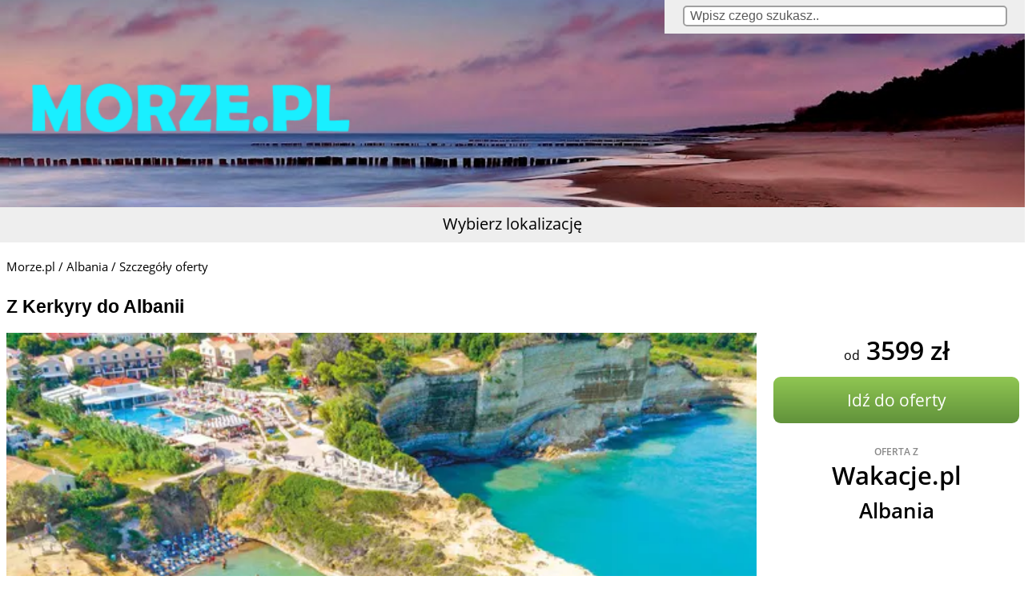

--- FILE ---
content_type: text/html; charset=UTF-8
request_url: https://morze.pl/albania/z-kerkyry-do-albanii-3055017
body_size: 10536
content:
<!DOCTYPE html PUBLIC "-//W3C//DTD XHTML 1.0 Transitional//EN" "http://www.w3.org/TR/xhtml1/DTD/xhtml1-transitional.dtd">
<html xmlns="http://www.w3.org/1999/xhtml" xml:lang="pl" lang="pl"> 
<head>
<meta http-equiv="Content-Type" content="text/html; charset=UTF-8" />

<title>Z Kerkyry do Albanii , Albania</title>
<meta property="og:title" content="Z Kerkyry do Albanii , Albania">
<meta property="og:type" content="product">
<meta property="og:image" content="https://i.wakacje.pl/no-index/zdjecie/id/1802672414-570-428.jpg">
<meta property="og:site_name" content="Morze.pl">
<meta property="og:description" content="Z Kerkyry do Albanii GrecjaID oferty: WAK575001Rodzaj oferty: First MinuteBiuro podróży: Itaka" />
<link rel="icon" type="image/png" href="https://morze.pl/ficon.png"/>
<meta name="google-site-verification" content="mFKdEEieFvPlhhub8MKDc8TP85d-_uPWVQTnVQ-l2t8" />
<meta name="viewport" content="width=device-width, initial-scale=1">
<style type="text/css">
html {
    -webkit-text-size-adjust: none;
}


@font-face {
  font-family: 'Open Sans';
  font-style: normal;
  font-weight: 400;
  src: url('https://morze.pl/OpenSans-Regular.ttf') format('truetype'),
  		url('https://morze.pl/OpenSans-Regular.eot') format('eot'),
  		url('https://morze.pl/OpenSans-Regular.woff') format('woff');
}
@font-face {
  font-family: 'Open Sans';
  font-style: normal;
  font-weight: 600;
  src: url('https://morze.pl/OpenSans-Semibold.ttf') format('truetype'),
  		url('https://morze.pl/OpenSans-Semibold.eot') format('eot'),
  		url('https://morze.pl/OpenSans-Semibold.woff') format('woff');
}
em {background: #71e3ff none repeat scroll 0 0;font-style: normal;}
body {background-image: url('https://morze.pl/tlo.jpg'); background-repeat: repeat-x; font-family: 'Open Sans', sans-serif; font-size: 13px; background-attachment: fixed; margin: 0; text-rendering: optimizeLegibility;}
#all {background-image: url('https://morze.pl/dol_img.png'); background-position: center bottom; background-repeat: no-repeat; width: 100%; float: left;}
#all_bottom {background-image: url('https://morze.pl/trawa.png'); background-position: center bottom; background-repeat: repeat-x; padding-bottom: 80px;}
#content {width: 980px; margin: 0 auto; background-color: white; position: relative; }
#belka {width: 980px; background-color: #eee; cursor: pointer; font-size: 20px; padding: 7px 0; text-align: center; position: relative; height: 30px; margin: 0; float: left; z-index: 999;position:sticky;top:0;}
#belka_miasta {
  max-height: calc(100vh - 44px);
  overflow-y: scroll;
  float: left; width: 980px; background-color: #eee; z-index: 999; text-align: left; position: absolute; left: auto; right: auto; top: 44px; display: none; border-top: 1px solid #d0d0d0; border-bottom: 1px solid #d0d0d0; font-size: 14px;
}
#belka_miasta span {width: 100%; text-align: left; display: block; color: #464646; margin: 7px 0 2px;}
#belka_miasta ul {list-style: none outside none; float: left; padding: 5px 16px; box-sizing: border-box; margin: 0;}
#belka_miasta ul li {float: left; width: 100%;}
#belka_miasta ul li ul {float: left; width: 100%; padding: 0;}
#belka_miasta ul li ul li {float: left; width: 237px;}
#belka_miasta ul li ul li a {color: #222; font-weight: 600; text-decoration: none;}
#belka_miasta ul li ul li a.active {color: #4f90c5;}
#belka_miasta ul li ul li a:hover {color: #4f90c5;}
#belka_miasta .miasta_pl {width: 25%; padding: 0; float: left;}
.oferta_url {float: left;}
.hr {float: left;}
.clear {clear: both;}
.oferta {width: 770px; height: 150px; padding: 15px 105px; margin: 0 auto; clear: left; color: #000;}

.oferta .img {float: left; width: 230px; height: 150px; overflow: hidden; position: relative;}
.oferta .img img {float: left; width: 100%; min-height: 281px;}
.oferta .text {float: left; width: 330px; padding: 0 10px; height: 150px; float; left;}
.oferta .prawo {float: left; width: 190px; height: 150px; float: left; color: #4c4c4c;}
.oferta .prawo div {float: left; width: 100%;  margin-bottom: 8px;}
.oferta .prawo .cena {font-weight: 500; font-size: 20px;}
.oferta .prawo .cena .cena_od_srednio {color: #000000; font-size: 16px;}
.oferta .prawo .price_before {text-decoration: line-through; color: #000000; font-size: 18px;}
.oferta .prawo .idz {}
.oferta .prawo .idz a {display: block; width: 100%; text-decoration: none; background-color: #7084a8; color: #fed464; border-radius: 4px; font-size: 15px; cursor: pointer;}
.oferta .prawo .maly {font-size: 14px;}
.oferta .prawo .maly span {color: #2e2e2e;}
.oferta .prawo .sprzedano {font-size: 14px;}
.oferta .prawo .serwis {font-size: 16px;}
.promo_triverna {
    position: absolute;
    background-color: #fff;
    padding: 0.2rem;
    bottom: 0;
    left: 0;
    right: 0;
}
.triverna_logo {
    height: 1.2rem;
    background-image: url('img/triverna_logo.png');
    background-repeat: no-repeat;
    background-size: auto 100%;
    background-position: center;
}
.sold {
    position: absolute;
    right: 1%;
    bottom: 2px;
    width: 50%;
    text-align: right;
}
.oferta .img .promo_travelist {
  bottom: 0;
  left: 0;
  min-height: initial;
  position: absolute;
  right: 0;
}
.bestseller_offer {
  background-color: #ffffff;
  color: #ff0000;
  font-weight: 800;
  padding: 3px 5px;
  position: absolute;
  right: 0;
  top: 0;
  opacity: 0.71;
}
.oferta.mini {width: 280px; height: auto; padding: 15px 23px;}
.oferta.mini .img {width: 100%; height: 170px;}
.oferta.mini .text {width: 100%; padding: 0; text-align: justify; height: auto; height: 57px; overflow: hidden;}
.oferta.mini .prawo {width: 100%; height: auto;}
.oferta.mini .prawo div {margin: 0;}
.hr.mini {display: none;}

.box_outer:nth-of-type(even) {
    margin-right: 5px;
}

.box_outer:nth-of-type(odd) {
    margin-left: 5px;
}
.box_outer:nth-of-type(2), .box_outer:nth-of-type(3) {
  margin-top: 16px;
}

.box_outer {border: 1px solid #eff4e7; position: relative; margin: 5px 0;}
.box_outer:hover {background: 0 none; box-shadow: 0 1px 3px rgba(0, 0, 0, 0.3);}
.nazwa_miejscowosci {position: absolute; bottom: 2px; left: 1%; width: 50%; }
.nazwa_miejscowosci a:hover {text-decoration: underline;}
.link_do_szczegolow_oferty {position: absolute; bottom: 27px; left: 1%;  width: 230px; font-size: 16px;}
.link_do_szczegolow_oferty a {text-decoration: none; color: #000; font-size: 16px;}
.link_do_szczegolow_oferty a:hover {text-decoration: underline;}
.oferta.mini_big {width: 464px; height: auto; padding: 0; position: relative;}
.oferta.mini_big .img {width: 100%; height: 281px;}
.oferta.mini_big:hover .img {background-color: #f7fcef;}
.oferta.mini_big .text {width: 98%; padding: 4px 1% 0; text-align: justify; height: auto; height: 65px; overflow: hidden;}
.oferta.mini_big:hover .text {background-color: #f7fcef;}
.oferta.mini_big .prawo {width: 100%; height: auto;padding: 0 1%; box-sizing: border-box; }
.oferta.mini_big:hover .prawo {background-color: #f7fcef;}
.oferta.mini_big .prawo div {margin: 0; width: 50%; height: 25px;}
.oferta.mini_big .prawo .maly {font-size: 20px;text-align: right;}
.oferta.mini_big .prawo .serwis {font-size: 16px;width:100%;}
.oferta.mini_big .prawo .sprzedano {font-size: 16px;}
.hr.mini_big {display: none;}

#instance, #jak_sortuj {display: none;}
#doladuj_content {width: 100%; float: left; min-height: 50px; margin-top: 28px;}
.schowana {display: none;}
#ladowanie {
  background-image: url("https://morze.pl/loading.gif");
  background-position: center -100px;
  background-size: auto 350px;
  font-size: 1.8em;
  height: 35px;
  margin: 0 auto;
  padding-top: 160px;
  text-align: center;
  width: 200px;
}
#doladuj {
  background-color: #f9f9f9;
  border: 1px solid grey;
  border-radius: 3px;
  cursor: pointer;
  font-size: 20px;
  font-weight: 700;
  margin: 5px auto 0;
  padding: 5px;
  text-align: center;
  width: 255px;
}
#doladuj:hover {text-decoration: underline;}
#doladuj_wszystkie {
  cursor: pointer;
  margin: 0 auto;
  text-align: center;
  width: 255px;
  font-size: 14px;
  margin-top: 3px;
}
#doladuj_wszystkie:hover {text-decoration: underline;}
#logotyp {float: left; position:relative;}
#logotyp img {float: left; width: 100%; border: 0 none;}
#top_menu_szukaj {height: 28px;position: absolute;right: 0;top: 0;width: 450px;}
.top_menu {background-color: #eeeeee;bottom: 0;cursor: pointer;font-size: 20px;padding: 7px 0;position: absolute;text-align: center;width: 95px;}
#search_box {border: 2px solid #a0a0a0;border-radius: 5px;box-sizing: border-box;font-size: 16px;margin: 0;padding: 2px 7px;width: 90%;color: #5a5a5a;}
#clear_search {background-image: url("https://morze.pl/close-button.png");background-size: 18px 18px;cursor: pointer;display: none;height: 18px;position: absolute;right: 27px;top: 12px;width: 18px;}
#stopka_off {width: 100%; background-color: #3c2006; float: left; }
#stopka {width: 980px; color: #fff; margin: 0 auto;}
#stopka_tresc {width: 50%; float: left;}
#tagi {width: 50%; float: left;}
#tagi a {color: white; text-decoration: none; margin-right: 4px;}
#tagi a:hover {color: #4f90c5;}
#rest {float: left; width: 100%; text-align: left;}
#rest a {color: white; text-decoration: none;}
#rest a:hover {color: #4f90c5;}
#stopka_tresc p {margin: 2px 0; padding: 0;}
#stopka_tresc p a {color: #FFF; text-decoration: none;}

hr {
  -moz-border-bottom-colors: none;
  -moz-border-left-colors: none;
  -moz-border-right-colors: none;
  -moz-border-top-colors: none;
  border-color: #cecece;
  border-image: none;
  border-style: none none solid;
  border-width: 0 0 1px;
  margin: 0 auto;
  width: 850px;
}
h1 {
  clear: left;
  font-size: 25px;
  font-weight: 600;
  margin: 10px auto 0;
  float: left;
  width: 100%;
  text-align: center;
}
h2 {
	clear: left;
	font-size: 15px;
	font-weight: 500;
	float: left;
	margin: 0 auto;
	width: 100%;
	text-align: center;
	color: #484848;
}
h3 {
	clear: left;
	font-size: 14px;
	float: left;
	font-weight: 500;
	margin: 0 auto 10px;
	width: 100%;
	text-align: center;
	color: #484848;
}

.sort {cursor: pointer;}
.sort .fa {font-size: 15px;}
.sort:hover .fa {font-size: 17px;}
.sort .active, .sort .inactive {font-size: 17px;}

.sort .on_normal {display: inline;}
.sort:hover .on_normal {display: none;}
.sort .off_normal {display: none;}
.sort:hover .off_normal {display: inline;}

.sort .inactive {display: none;}
.sort:hover .inactive {display: inline;}
.sort .active {display: inline;}
.sort:hover .active {display: none;}

.top_adv_replacement { width: 100%; float: left; height: 10px;}

#navi {float: left; width: 100%; margin: 10px 0 -8px; font-size: 15px; text-align: left;}
#navi.szczegoly {width:96.6%;margin-left:1.7%;margin-right:1.7%;}
#navi a {text-decoration: none; color: #000;}
#navi a:hover {color: #4f90c5; text-decoration: underline;}
#navi .sort{float: right; margin-left: 10px;}
#navi .sort .fa {margin-right: 5px; width: 20px; text-align: center;}

#sort_select {
  float: right;
  font-size: 15px;
}

#zmien_widok {float: right; margin-left: 15px; margin-top: 2px; font-size: 0.7em;}
.zmien_widok {cursor: pointer; margin-right: 4px;}

#kontakt-box {background: none repeat scroll 0 0 rgba(255, 255, 255, 0.5); bottom: 0; display: none; left: 0; position: absolute; right: 0; top: 0; z-index: 10000;}
#kontakt-box div {background: none repeat scroll 0 0 #ffffff; box-shadow: 0 1px 2px 2px rgba(0, 0, 0, 0.2); font-size: 14px; margin: 150px auto 0; padding: 20px 35px; position: relative; width: 250px;}
#kontakt-box div .zamknij {position: absolute; right: -10px; top: -10px;}
#kontakt-box div .informacja_kontaktowa {margin-left: 23px; width: 210px;}
#kontakt_img {margin: 30px auto; max-width: 100%;}
#oferty.kontakt_box {text-align: center; float: none;}
 
#oferty {float: left; width: 96.6%; margin: 0 16px 16px;}
#oferty.oferty-ladowanie {margin-bottom: -195px;}
#oferty.oferty-doladuj {margin-bottom: -85px;}
#doladuj_wszystkie_empty {
  min-height: 18px;
}


#stopka_nad {float: left; width: 100%; height: 34px; background-image: url('https://morze.pl/trawa.png'); background-position: center bottom; background-repeat: repeat-x; padding-top: 80px;}
#stopka_nad.oferty-ladowanie {padding-top: 195px;}
#stopka_nad.oferty-doladuj {padding-top: 105px;}
#stopka_off {width: 100%; background-color: #3c2006; float: left; margin-top: -20px;}
#stopka {width: 980px; color: #fff; margin: 0 auto;}
#stopka_tresc {width: 50%; float: left;}


.oferty_lista ul {padding: 0 0 0 25px;}
.oferty_lista ul li {margin-bottom: 4px;}
.oferty_lista ul li ul {}
.oferty_lista a {text-decoration: none; color: #484848; font-size: 13px; line-height: 20px;}
.oferty_lista a:hover {text-decoration: underline;}

#szczegoly_oferty {float: left; box-sizing: border-box;}
#szczegoly_title {float: left; width: 100%; text-align: justify; margin: 19px 0; font-size: 23px; font-weight: bold; font-family: Arial;}
#szczegoly_lewy_boks {float: left; width: 26%; margin: 0 -0.8% 0 0.8%;}
#szczegoly_cena {float: left; width: 100%; font-size: 32px; text-align: center; font-weight: 700;}
#szczegoly_cena span {font-size: 16px; font-weight: 500; text-transform: lowercase;}
#szczegoly_serwis {float: left; width: 100%; font-size: 31px; text-align: center; font-weight: 600; margin-top: 15px;}
#szczegoly_serwis span {float: left; width: 100%; color: #888888; text-transform: uppercase; font-size: 12px;}
#szczegoly_miasto {float: left; font-size: 26px; font-weight: 600; margin-top: 5px; text-align: center; width: 100%;}
#szczegoly_url {float: left; width: 100%; text-align: center; margin: 12px 0;}
#szczegoly_url a {display: block; width: 93%; margin: 0 auto; background-image: linear-gradient(to bottom, #90c652 0px, #61923b 100%); background-color: #61923b; color: #FFF; border-radius: 9px; font-size: 21px; padding: 15px 0; text-decoration: none;}
#szczegoly_url a:hover {background-image: linear-gradient(to bottom, #a5db67 0px, #71a24b 100%);}
.szczegoly_rabaty {float: left; width: 33.33%; text-align: center; font-size: 16px;}
.szczegoly_rabaty.przekreslone {text-decoration: line-through;}
.szczegoly_rabaty span {color: #888; text-transform: uppercase; width: 100%; float: left; font-size: 12px; text-decoration: none;}
#szczegoly_foto {float: left; width: 74%; overflow: hidden; max-height: 420px;}
#szczegoly_foto img {float: left; width: 100%;}
#szczegoly_opis {float: left; width: 60%; margin-right: 5%; margin-top: 10px; text-align: justify;}
#szczegoly_opis.szeroki_boks {width: 100%;}
.szeroki_boks h1, .szeroki_boks h2, .szeroki_boks h3 {float: left; text-align: left;}
#szczegoly_opis h2 {text-align: left;}
#szczegoly_opis ul li {float: left; width: 100%;}
#szczegoly_wazne {float: left; width: 35%; text-align: justify; font-size: 12px; list-style: none;}
#szczegoly_wazne li {margin-bottom: 5px;}
#szczegoly_wazne.szeroki_boks {width: 100%;}
#szczegoly_wazne .naglowek_info {font-size: 18px; font-weight: 700; float: left; width: 100%; margin: 10px 0 10px;}
#szczegoly_wazne_wazne {float: left; width: 100%;}
#szczegoly_wazne_warunki {float: left; width: 100%;}

.nowosc {
  background-color: #ffffff;
  color: #000000;
  left: 0;
  opacity: 0.71;
  padding: 3px 5px;
  position: absolute;
  top: 0;
}
#facebook {position: absolute; top: 5px; right: 5px; border:none; overflow:hidden; height:21px; width: 120px;}
#facebook img {width: 200px;}

.cd-top {
  display: inline-block;
  position: fixed;
  bottom: 40px;
  right: 10px;
  box-shadow: 0 0 10px rgba(0, 0, 0, 0.05);
  overflow: hidden;
  text-align: center;
  text-decoration: none;
  padding: 9px 18px;
  font-size: 1.5em;
  color: #fff;
  white-space: nowrap;
  background: rgba(60, 32, 6, 0.8);
  visibility: hidden;
  opacity: 0;
  -webkit-transition: opacity .3s 0s, visibility 0s .3s;
  -moz-transition: opacity .3s 0s, visibility 0s .3s;
  transition: opacity .3s 0s, visibility 0s .3s;
}
.cd-top.cd-is-visible {
  visibility: visible;
  opacity: 0.6;
}
.cd-top.cd-fade-out {
  opacity: 1;
}
#empty_search_result {float: left; width: 100%; height: 100px; font-size: 15px; text-align: center; display: table;}
#empty_search_result span {vertical-align: middle; display: table-cell;}
#top_under_rek_header img { max-width: 100%; height: auto; }
.polecane_oferty {
  background-color: #ffffff;
  color: #ff0000;
  font-weight: 800;
  padding: 3px 5px;
  position: absolute;
  right: 0;
  top: 0;
  opacity: 0.71;
  font-size: 15px;
}
#floating_left, #floating_right {
  position: fixed;
  top: 10px;
  width: 160px;
  z-index: 1;
}
#floating_left img, #floating_right img {
  max-width: 160px;
}
#floating_left {
  left: 20px;
}
#floating_right {
  right: 20px;
}
#top_under_rek_header {
	float: left;
	text-align: center;
	width: 100%;
	margin-top: 10px;
}
#top_under_rek_header.adv_header_detail {
	margin-bottom: 20px;
}
.img-fluid {
	max-width: 100%;
}
.usp-params {
  display: flex;
  flex-direction: column;
  justify-content: center;
  width: 100% !important;
  height: 30px !important;
  margin-bottom: 8px !important;
}
.usp-params div {
	color: green;
	width: 100% !important;
	text-decoration: none;
	text-align: left !important;
	margin-left: 6px !important;
}
.usp-params div:before {
  content: "✓";
  color: green;
}
.load-more-offers .load-50-big-screen { display: none; }
#oferty >div:nth-last-child(2) {
    display: none;
}
#oferty .oferta_url.last-page {
	display: block;
}
@media only screen and (max-width:980px){
	body { font-size: 1rem; }
	#content, #belka, .box_outer, #stopka { width: 100%; }
	.oferta.mini_big { width: 100%; }
	.oferta.mini_big .img { height: 280px; }
	.oferta.mini_big .text { font-size: 1rem !important; height: initial; margin-bottom: 1rem;}
	#tagi { display: none; }
	.oferta .img .promo_travelist { height: initial; }
	#top_menu_szukaj { position: relative; float: left; width: 100%;  }
	#oferty { width: 100%; margin: 0 0 16px; }
	.box_outer { box-sizing: border-box; }
	
	#stopka_tagi { display: none; }
	#stopka_tresc { display: none; }
	#all { background-image: none; }
	h2, h3 { display: none; }
	#ladowanie { height: 75px; padding-top: 120px; }
	#belka_miasta { width: 100%; }
	#belka_miasta .miasta_pl { width: 50%; }
	#belka_miasta ul li ul li { width: 100%; }
	#top_under_rek_header { margin-top: 0; }
	#clear_search { width: 25px; height: 25px; padding: 3px; background-repeat: no-repeat; background-position: center center; top: 5px; right: 20px; }
	
	.link_do_szczegolow_oferty { width: 50%; }
	.nazwa_miejscowosci { width: 50%; }
	#doladuj_wszystkie { font-size: 16px; margin-top: 10px; }
	#rest { padding-top: 10px; padding-bottom: 10px; }
	#rest a { margin: 10px; }
	
	#navi { padding-left: 8px; padding-right: 8px; box-sizing: border-box; }
	#navi a { font-size: 16px; }
	#navi select { font-size: 16px; margin-top: 5px; }
	
	.oferta.mini_big .prawo div { height: 31px; }
	
	#szczegoly_foto { width: 100%; }
  #szczegoly_lewy_boks { width: 100%; }
    .usp-params { overflow: hidden; max-height: 75px !important; height: auto !important; }
  .usp-params div {
    text-overflow: ellipsis;
    overflow: hidden;
    white-space: nowrap;
  }
    .oferta_url {
	    width: 100%;
	    margin-left: 0 !important;
	    margin-right: 0 !important;
	}
	
	.oferta.mini_big {
	    width: 100%;
	}
}


@media only screen and (min-width: 1280px) {
	#belka_miasta { width: 1280px; }
	#navi { margin-bottom: 8px; }
	#oferty { width: 1266px; margin: 0 8px 16px;}
	#content {
		max-width: 1280px;
		width: 100%;
	}
	#belka {
	    width: 100%;
	}
	#logotyp {
	    width: 100%;
	}
	#stopka {
	    width: 1280px;
	}
	.box_outer.mini_big.oferta_url.mini_big {
	    float: left;
	    width: 414px;
	    margin: 5px 0;
	}
	.oferta.mini_big {
	    max-width: 100%;
	}
	.box_outer.mini_big.oferta_url:nth-of-type(3n+3) {
		margin-left: 9px;
		margin-right: 9px;
	}
		#oferty >div:nth-last-child(2) {
		display: block;
	}
	.load-more-offers .load-50-big-screen { display: block; }
	.load-more-offers .load-50-middle-screen { display: none; }
}


		.oferta_url {background-color: #F7F9F2;}
		.oferta_url:hover {background-color: #F7F9F2;}
		.oferta .prawo .cena {color: #4800FF;}
		.oferta.mini_big .text {font-size: 15px;}
		.nazwa_miejscowosci a {color: #4c4c4c; text-decoration: none; font-size: 16px; font-weight: bold; }
		#belka {background-color: #eeeeee;}
		#belka:hover {color: #000;}
		body {font-family: "Open Sans", sans-serif;;}
		#belka_miasta ul li ul li a {font-size: 18px;}
	</style>


<!-- Google Tag Manager -->
<script>(function(w,d,s,l,i){w[l]=w[l]||[];w[l].push({'gtm.start':
new Date().getTime(),event:'gtm.js'});var f=d.getElementsByTagName(s)[0],
j=d.createElement(s),dl=l!='dataLayer'?'&l='+l:'';j.async=true;j.src=
'https://www.googletagmanager.com/gtm.js?id='+i+dl;f.parentNode.insertBefore(j,f);
})(window,document,'script','dataLayer','GTM-ML94878');</script>
<!-- End Google Tag Manager -->
</head>
<body>
<!-- Google Tag Manager (noscript) -->
<noscript><iframe src="https://www.googletagmanager.com/ns.html?id=GTM-ML94878"
height="0" width="0" style="display:none;visibility:hidden"></iframe></noscript>
<!-- End Google Tag Manager (noscript) -->
<div id="fb-root"></div>

<div id="all">
	
		<div id="content">
			<div id="logotyp">
				<a href="https://morze.pl"><img src="https://morze.pl/logotyp/morze.png" alt="Morze.pl" /></a>
				
					<div id="top_menu_szukaj" class="top_menu">
						<input type="hidden" autofocus="autofocus">
						<input type="text" onblur="if(this.value=='')this.value='Wpisz czego szukasz..';" onfocus="this.value=''" value="Wpisz czego szukasz.." id="search_box">
						<span id="clear_search"></span>
					</div>			</div>
			
			
						
			
						
			<div id="belka">
				<div id="slogan_menu">Wybierz lokalizację</div>
					<div id="belka_miasta">
						<ul>
						
													
							<li><span>Polska:</span><ul class="miasta_pl">
							<li><a  href="https://morze.pl/chalupy">Chałupy</a></li><li><a  href="https://morze.pl/chlapowo">Chłapowo</a></li><li><a  href="https://morze.pl/chlopy">Chłopy</a></li><li><a  href="https://morze.pl/darlowo">Darłowo</a></li><li><a  href="https://morze.pl/darlowko">Darłówko</a></li><li><a  href="https://morze.pl/dabki">Dąbki</a></li><li><a  href="https://morze.pl/dziwnow">Dziwnów</a></li><li><a  href="https://morze.pl/dziwnowek">Dziwnówek</a></li><li><a  href="https://morze.pl/dzwirzyno">Dźwirzyno</a></li><li><a  href="https://morze.pl/gaski">Gąski</a></li><li><a  href="https://morze.pl/gdansk">Gdańsk</a></li><li><a  href="https://morze.pl/gdynia">Gdynia</a></li><li><a  href="https://morze.pl/grzybowo">Grzybowo</a></li></ul><ul class="miasta_pl"><li><a  href="https://morze.pl/hel">Hel</a></li><li><a  href="https://morze.pl/jaroslawiec">Jarosławiec</a></li><li><a  href="https://morze.pl/jastarnia">Jastarnia</a></li><li><a  href="https://morze.pl/jastrzebia-gora">Jastrzębia Góra</a></li><li><a  href="https://morze.pl/jurata">Jurata</a></li><li><a  href="https://morze.pl/karwia">Karwia</a></li><li><a  href="https://morze.pl/katy-rybackie">Kąty Rybackie</a></li><li><a  href="https://morze.pl/kolobrzeg">Kołobrzeg</a></li><li><a  href="https://morze.pl/krynica-morska">Krynica Morska</a></li><li><a  href="https://morze.pl/lazy">Łazy</a></li><li><a  href="https://morze.pl/leba">Łeba</a></li><li><a  href="https://morze.pl/lukecin">Łukęcin</a></li><li><a  href="https://morze.pl/mielno">Mielno</a></li></ul><ul class="miasta_pl"><li><a  href="https://morze.pl/miedzywodzie">Międzywodzie</a></li><li><a  href="https://morze.pl/miedzyzdroje">Międzyzdroje</a></li><li><a  href="https://morze.pl/mrzezyno">Mrzeżyno</a></li><li><a  href="https://morze.pl/mscice">Mścice</a></li><li><a  href="https://morze.pl/niechorze">Niechorze</a></li><li><a  href="https://morze.pl/nowecin">Nowęcin</a></li><li><a  href="https://morze.pl/ostrowo">Ostrowo</a></li><li><a  href="https://morze.pl/pobierowo">Pobierowo</a></li><li><a  href="https://morze.pl/pogorzelica">Pogorzelica</a></li><li><a  href="https://morze.pl/puck">Puck</a></li><li><a  href="https://morze.pl/rewa">Rewa</a></li><li><a  href="https://morze.pl/rewal">Rewal</a></li><li><a  href="https://morze.pl/rowy">Rowy</a></li></ul><ul class="miasta_pl"><li><a  href="https://morze.pl/sarbinowo">Sarbinowo</a></li><li><a  href="https://morze.pl/sianozety">Sianożęty</a></li><li><a  href="https://morze.pl/sopot">Sopot</a></li><li><a  href="https://morze.pl/swinoujscie">Świnoujście</a></li><li><a  href="https://morze.pl/trzesacz">Trzęsacz</a></li><li><a  href="https://morze.pl/uniescie">Unieście</a></li><li><a  href="https://morze.pl/ustka">Ustka</a></li><li><a  href="https://morze.pl/ustronie-morskie">Ustronie Morskie</a></li><li><a  href="https://morze.pl/wladyslawowo">Władysławowo</a></li><li><a  href="https://morze.pl/pozostale">Pozostałe</a></li><li><a href="https://morze.pl/polska">Wszystkie</a></li></ul></li>
							<ul></ul></li><li><span>Województwa:</span><ul>
									<li><a href="https://morze.pl/pomorskie">Pomorskie</a></li>
									<li><a href="https://morze.pl/zachodniopomorskie">Zachodniopomorskie</a></li>
									</ul>
								</li><li><span>Zagranica:</span><ul class="miasta_pl"><li><a class="active" href="https://morze.pl/albania">Albania</a></li><li><a  href="https://morze.pl/aruba">Aruba</a></li><li><a  href="https://morze.pl/australia">Australia</a></li><li><a  href="https://morze.pl/bahamy">Bahamy</a></li><li><a  href="https://morze.pl/barbados">Barbados</a></li><li><a  href="https://morze.pl/brazylia">Brazylia</a></li><li><a  href="https://morze.pl/bulgaria">Bułgaria</a></li><li><a  href="https://morze.pl/chorwacja">Chorwacja</a></li><li><a  href="https://morze.pl/curacao">Curacao</a></li><li><a  href="https://morze.pl/cypr">Cypr</a></li><li><a  href="https://morze.pl/czarnogora">Czarnogóra</a></li><li><a  href="https://morze.pl/dominikana">Dominikana</a></li></ul><ul class="miasta_pl"><li><a  href="https://morze.pl/egipt">Egipt</a></li><li><a  href="https://morze.pl/filipiny">Filipiny</a></li><li><a  href="https://morze.pl/francja">Francja</a></li><li><a  href="https://morze.pl/grecja">Grecja</a></li><li><a  href="https://morze.pl/hiszpania">Hiszpania</a></li><li><a  href="https://morze.pl/indonezja">Indonezja</a></li><li><a  href="https://morze.pl/jamajka">Jamajka</a></li><li><a  href="https://morze.pl/kenia">Kenia</a></li><li><a  href="https://morze.pl/kostaryka">Kostaryka</a></li><li><a  href="https://morze.pl/kuba">Kuba</a></li><li><a  href="https://morze.pl/madagaskar">Madagaskar</a></li><li><a  href="https://morze.pl/malediwy">Malediwy</a></li></ul><ul class="miasta_pl"><li><a  href="https://morze.pl/malezja">Malezja</a></li><li><a  href="https://morze.pl/malta">Malta</a></li><li><a  href="https://morze.pl/maroko">Maroko</a></li><li><a  href="https://morze.pl/mauritius">Mauritius</a></li><li><a  href="https://morze.pl/nowa-zelandia">Nowa Zelandia</a></li><li><a  href="https://morze.pl/panama">Panama</a></li><li><a  href="https://morze.pl/portugalia">Portugalia</a></li><li><a  href="https://morze.pl/seszele">Seszele</a></li><li><a  href="https://morze.pl/sri-lanka">Sri Lanka</a></li><li><a  href="https://morze.pl/tajlandia">Tajlandia</a></li><li><a  href="https://morze.pl/tanzania">Tanzania</a></li><li><a  href="https://morze.pl/tunezja">Tunezja</a></li></ul><ul class="miasta_pl"><li><a  href="https://morze.pl/turcja">Turcja</a></li><li><a  href="https://morze.pl/usa">Stany Zjednoczone</a></li><li><a  href="https://morze.pl/wietnam">Wietnam</a></li><li><a  href="https://morze.pl/wlochy">Włochy</a></li><li><a  href="https://morze.pl/wyspy-kanaryjskie">Wyspy Kanaryjskie</a></li><li><a  href="https://morze.pl/wyspy-zielonego-przyladka">Wyspy Zielonego Przylądka</a></li><li><a  href="https://morze.pl/zanzibar">Zanzibar</a></li><li><a  href="https://morze.pl/zjednoczone-emiraty-arabskie">Emiraty Arabskie</a></li><li><a href="https://morze.pl/zagranica">Wszystkie</a></li>							</ul></li>
						</ul>
					</div> <!-- belka_miasta-->
				</div> 
			<div id="belka_replacement" style="height: 42px; width: 100%; float: left; display: none;"></div>
			<!-- belka -->
			
			<div class="top_adv_replacement"></div>			
<div id="oferty"><div id="navi"><a href="https://morze.pl">Morze.pl</a> / <a href="https://morze.pl/albania">Albania</a> / <a href="https://morze.pl/albania/3055017">Szczegóły oferty</a></div><div id="szczegoly_oferty"><div id="szczegoly_title">Z Kerkyry do Albanii </div><div id="szczegoly_foto"><img src="https://i.wakacje.pl/no-index/zdjecie/id/1802672414-570-428.jpg" /></div><div id="szczegoly_lewy_boks">
							<div id="szczegoly_cena"><span>Od</span> 3599 zł	
						</div>
						<div id="szczegoly_url"><a target="_blank" rel="nofollow" href="https://morze.pl/albania/szczegoly-z-kerkyry-do-albanii-3055017">Idź do oferty</a></div>
							
							<div id="szczegoly_serwis"><span>oferta z</span>Wakacje.pl</div>
							<div id="szczegoly_miasto">Albania</div>
						</div><div id="szczegoly_opis" class="szeroki_boks">Z Kerkyry do Albanii <br/>Grecja<br/>ID oferty: WAK575001<br/>Rodzaj oferty: First Minute<br />Biuro podróży: Itaka</div><div id="szczegoly_wazne" class="szeroki_boks"></div></div><br class="clear"/></div> <!-- #oferty --><input type="hidden" id="detail_url" value="http://gory.pl/albania/z-kerkyry-do-albanii-3055017" /><br style="clear: both;" /></div>	<!-- content -->	<div id="stopka_nad"></div>
	<div id="stopka_off">
		<div id="stopka">
			<div id="stopka_tresc"><p>Morze.pl&nbsp;- Hotele SPA z basenami, Aquaparki, Noclegi nad Morzem&nbsp;w Polsce i za granicą w jednym miejscu razem. Codziennie pojawia się w naszym portalu kilkadziesiąt nowych ofert z portali rabatowych takich jak Travelist, Triverna, Wakacje.pl, TUI,&nbsp;ITAKA, Groupon i z innych. Od tych najtańszych po oferty Premium z opcją All Inclusive. Luksusowe i ekskluzywne hotele SPA. Rodzinne wczasy z dziećmi lub weekend nad morzem dla dwojga z wyżywieniem i basenem krytym. Mamy ceny jak z Last Minute. Z naszym portalem spędzisz Wakacje z dzieckiem, Maj&oacute;wkę, Urlop lub Ferie zimowe. Oferty na Boże Ciało, czyli na długi weekend czerwcowy. Tanie domki i kwatery prywatne, wille, pensjonaty, apartamenty, hotele i ośrodki wypoczynkowe SPA. Promocje na wypoczynek nad morzem, Wycieczki, Święta, Weekend Majowy, Sylwester 2026/2027 nad morzem.</p></div>
			<div id="tagi"><a style="font-size: 1.5em;" href="https://morze.pl/kolobrzeg">Kołobrzeg (129)</a><a style="font-size: 1.4em;" href="https://morze.pl/gdansk">Gdańsk (92)</a><a style="font-size: 1.3em;" href="https://morze.pl/swinoujscie">Świnoujście (82)</a><a style="font-size: 1.3em;" href="https://morze.pl/miedzyzdroje">Międzyzdroje (64)</a><a style="font-size: 1.2em;" href="https://morze.pl/ustronie-morskie">Ustronie Morskie (53)</a><a style="font-size: 1.2em;" href="https://morze.pl/mielno">Mielno (41)</a><a style="font-size: 1.1em;" href="https://morze.pl/dzwirzyno">Dźwirzyno (35)</a><a style="font-size: 1.1em;" href="https://morze.pl/sopot">Sopot (32)</a><a style="font-size: 1em;" href="https://morze.pl/gdynia">Gdynia (25)</a><a style="font-size: 1em;" href="https://morze.pl/leba">Łeba (23)</a><a style="font-size: 0.9em;" href="https://morze.pl/ustka">Ustka (17)</a><a style="font-size: 0.9em;" href="https://morze.pl/pobierowo">Pobierowo (17)</a><a style="font-size: 0.8em;" href="https://morze.pl/niechorze">Niechorze (17)</a><a style="font-size: 0.8em;" href="https://morze.pl/mrzezyno">Mrzeżyno (16)</a><a style="font-size: 0.8em;" href="https://morze.pl/grzybowo">Grzybowo (15)</a><a style="font-size: 0.8em;" href="https://morze.pl/dabki">Dąbki (15)</a><a style="font-size: 0.8em;" href="https://morze.pl/rewal">Rewal (14)</a><a style="font-size: 0.8em;" href="https://morze.pl/wladyslawowo">Władysławowo (13)</a><a style="font-size: 0.8em;" href="https://morze.pl/krynica-morska">Krynica Morska (13)</a><a style="font-size: 0.8em;" href="https://morze.pl/jaroslawiec">Jarosławiec (13)</a><a style="font-size: 0.8em;" href="https://morze.pl/jastrzebia-gora">Jastrzębia Góra (11)</a><a style="font-size: 0.8em;" href="https://morze.pl/darlowo">Darłowo (10)</a><a style="font-size: 0.8em;" href="https://morze.pl/lazy">Łazy (8)</a><a style="font-size: 0.8em;" href="https://morze.pl/miedzywodzie">Międzywodzie (8)</a><a style="font-size: 0.8em;" href="https://morze.pl/jastarnia">Jastarnia (8)</a><a style="font-size: 0.8em;" href="https://morze.pl/pogorzelica">Pogorzelica (7)</a><a style="font-size: 0.8em;" href="https://morze.pl/jurata">Jurata (7)</a><a style="font-size: 0.8em;" href="https://morze.pl/hel">Hel (7)</a><a style="font-size: 0.8em;" href="https://morze.pl/trzesacz">Trzęsacz (6)</a><a style="font-size: 0.8em;" href="https://morze.pl/sarbinowo">Sarbinowo (6)</a><a style="font-size: 0.8em;" href="https://morze.pl/rowy">Rowy (5)</a><a style="font-size: 0.8em;" href="https://morze.pl/katy-rybackie">Kąty Rybackie (5)</a><a style="font-size: 0.8em;" href="https://morze.pl/darlowko">Darłówko (5)</a><a style="font-size: 0.8em;" href="https://morze.pl/chalupy">Chałupy (5)</a><a style="font-size: 0.8em;" href="https://morze.pl/puck">Puck (4)</a><a style="font-size: 0.8em;" href="https://morze.pl/dziwnowek">Dziwnówek (4)</a><a style="font-size: 0.8em;" href="https://morze.pl/chlapowo">Chłapowo (4)</a><a style="font-size: 0.8em;" href="https://morze.pl/lukecin">Łukęcin (3)</a><a style="font-size: 0.8em;" href="https://morze.pl/rewa">Rewa (3)</a><a style="font-size: 0.8em;" href="https://morze.pl/mscice">Mścice (3)</a><a style="font-size: 0.8em;" href="https://morze.pl/sianozety">Sianożęty (2)</a><a style="font-size: 0.8em;" href="https://morze.pl/ostrowo">Ostrowo (2)</a><a style="font-size: 0.8em;" href="https://morze.pl/gaski">Gąski (2)</a><a style="font-size: 0.8em;" href="https://morze.pl/chlopy">Chłopy (2)</a><a style="font-size: 0.8em;" href="https://morze.pl/uniescie">Unieście (1)</a><a style="font-size: 0.8em;" href="https://morze.pl/nowecin">Nowęcin (1)</a><a style="font-size: 0.8em;" href="https://morze.pl/karwia">Karwia (1)</a><a style="font-size: 0.8em;" href="https://morze.pl/dziwnow">Dziwnów (1)</a><a style="font-size: 0.8em;" href="https://morze.pl/pozostale">Pozostałe (17)</a><br/><a style="font-size: 1.5em;" href="https://morze.pl/zachodniopomorskie">Zachodniopomorskie (526)</a><a style="font-size: 1.4em;" href="https://morze.pl/pomorskie">Pomorskie (331)</a><br/><a style="font-size: 1.5em;" href="https://morze.pl/hiszpania">Hiszpania (4048)</a><a style="font-size: 1.4em;" href="https://morze.pl/grecja">Grecja (3730)</a><a style="font-size: 1.3em;" href="https://morze.pl/wyspy-kanaryjskie">Wyspy Kanaryjskie (2940)</a><a style="font-size: 1.3em;" href="https://morze.pl/turcja">Turcja (2623)</a><a style="font-size: 1.2em;" href="https://morze.pl/egipt">Egipt (2416)</a><a style="font-size: 1.2em;" href="https://morze.pl/cypr">Cypr (1728)</a><a style="font-size: 1.1em;" href="https://morze.pl/wlochy">Włochy (1601)</a><a style="font-size: 1.1em;" href="https://morze.pl/zjednoczone-emiraty-arabskie">Emiraty Arabskie (1533)</a><a style="font-size: 1em;" href="https://morze.pl/bulgaria">Bułgaria (1079)</a><a style="font-size: 1em;" href="https://morze.pl/portugalia">Portugalia (1021)</a><a style="font-size: 0.9em;" href="https://morze.pl/tajlandia">Tajlandia (989)</a><a style="font-size: 0.9em;" href="https://morze.pl/malta">Malta (927)</a><a style="font-size: 0.8em;" href="https://morze.pl/polska">Polska (879)</a><a style="font-size: 0.8em;" href="https://morze.pl/chorwacja">Chorwacja (699)</a><a style="font-size: 0.8em;" href="https://morze.pl/tunezja">Tunezja (649)</a><a style="font-size: 0.8em;" href="https://morze.pl/mauritius">Mauritius (611)</a><a style="font-size: 0.8em;" href="https://morze.pl/maroko">Maroko (508)</a><a style="font-size: 0.8em;" href="https://morze.pl/malediwy">Malediwy (444)</a><a style="font-size: 0.8em;" href="https://morze.pl/sri-lanka">Sri Lanka (400)</a><a style="font-size: 0.8em;" href="https://morze.pl/zanzibar">Zanzibar (393)</a><a style="font-size: 0.8em;" href="https://morze.pl/dominikana">Dominikana (380)</a><a style="font-size: 0.8em;" href="https://morze.pl/albania">Albania (321)</a><a style="font-size: 0.8em;" href="https://morze.pl/wietnam">Wietnam (288)</a><a style="font-size: 0.8em;" href="https://morze.pl/kenia">Kenia (249)</a><a style="font-size: 0.8em;" href="https://morze.pl/czarnogora">Czarnogóra (245)</a><a style="font-size: 0.8em;" href="https://morze.pl/indonezja">Indonezja (238)</a><a style="font-size: 0.8em;" href="https://morze.pl/francja">Francja (223)</a><a style="font-size: 0.8em;" href="https://morze.pl/usa">Stany Zjednoczone (166)</a><a style="font-size: 0.8em;" href="https://morze.pl/seszele">Seszele (151)</a><a style="font-size: 0.8em;" href="https://morze.pl/wyspy-zielonego-przyladka">Wyspy Zielonego Przylądka (63)</a><a style="font-size: 0.8em;" href="https://morze.pl/jamajka">Jamajka (63)</a><a style="font-size: 0.8em;" href="https://morze.pl/malezja">Malezja (61)</a><a style="font-size: 0.8em;" href="https://morze.pl/kuba">Kuba (60)</a><a style="font-size: 0.8em;" href="https://morze.pl/brazylia">Brazylia (54)</a><a style="font-size: 0.8em;" href="https://morze.pl/filipiny">Filipiny (30)</a><a style="font-size: 0.8em;" href="https://morze.pl/aruba">Aruba (25)</a><a style="font-size: 0.8em;" href="https://morze.pl/australia">Australia (24)</a><a style="font-size: 0.8em;" href="https://morze.pl/curacao">Curacao (21)</a><a style="font-size: 0.8em;" href="https://morze.pl/bahamy">Bahamy (20)</a><a style="font-size: 0.8em;" href="https://morze.pl/madagaskar">Madagaskar (12)</a><a style="font-size: 0.8em;" href="https://morze.pl/kostaryka">Kostaryka (9)</a><a style="font-size: 0.8em;" href="https://morze.pl/tanzania">Tanzania (8)</a><a style="font-size: 0.8em;" href="https://morze.pl/barbados">Barbados (8)</a><a style="font-size: 0.8em;" href="https://morze.pl/nowa-zelandia">Nowa Zelandia (7)</a><a style="font-size: 0.8em;" href="https://morze.pl/panama">Panama (4)</a><br/></div>
			<div id="rest">© 2026 <a href="https://morze.pl">Morze.pl - Strona główna</a> - <a href="https://morze.pl/kontakt">Reklama</a> - <a href="https://morze.pl/kontakt">Kontakt</a> - <a href="https://morze.pl/lista-ofert">Lista ofert</a>
		</div>
	</div>
		<div id="instance">0</div>
		<div id="jak_sortuj"></div>
		
	</div>
</div>


	<div id="kontakt-box">
		<div>
			<a onclick="$('#kontakt-box').hide();" href="#" class="zamknij"><img src="https://morze.pl/zamknij.png" alt="Zamknij" /></a>
			<img class="informacja_kontaktowa" src="https://morze.pl/kontakt.png" alt="Kontakt">
		</div>
	</div>
</div>
<a class="cd-top" href="#0">Do góry</a>
<!-- Google tag (gtag.js) -->
<script async src="https://www.googletagmanager.com/gtag/js?id=UA-61475572-1"></script>
<script>
  window.dataLayer = window.dataLayer || [];
  function gtag(){dataLayer.push(arguments);}
  gtag('js', new Date());

  gtag('config', 'UA-61475572-1');
</script>
<script  src="//ajax.googleapis.com/ajax/libs/jquery/1.11.1/jquery.min.js"></script>
<script  src="//morze.pl/jscripts.js"></script>
<script  type="text/javascript">

		
function laduj(all, offersToLoad=51) {
	var ile = $("#instance").text();
	var pokaz_wszystkie = (all==1 ? 1 : 0);
	var miejsce = 'albania';
	var jak_sortuj = $("#jak_sortuj").text();
	
	$("#doladuj, #doladuj_wszystkie").addClass("schowana");
	$("#oferty, #stopka_nad").removeClass("oferty-doladuj");
	$("#stopka_nad, #oferty").addClass("oferty-ladowanie");
	
	if($("#oferty").has("#doladuj_content").length) $("#doladuj_content").append('<div id="ladowanie">Ładuję wyniki...</div>');
	else $("#oferty").append('<div id="ladowanie">Ładuję wyniki...</div>');

	$.ajax
		({ 
			url: 'wyswietl_oferty.php',
			data: {
				"ile": ile, 
				"miejsce": miejsce, 
				"pokaz_wszystkie": pokaz_wszystkie, 
				"jak_sortuj": jak_sortuj, 
				"offers_to_load": offersToLoad, 
				"pasma_morskie": 0},
			type: 'post',
			success: function(result) {
				$('#ladowanie').remove();
				//$("#doladuj, #doladuj_wszystkie").remove();
				$("#doladuj_content").remove();
				$("#stopka_nad, #oferty").removeClass("oferty-ladowanie");
				
				if(result.indexOf("doladuj_content")!=-1)
					{
					$("#oferty, #stopka_nad").addClass("oferty-doladuj");
					}
				else
					{
					$("#oferty, #stopka_nad").removeClass("oferty-doladuj");
					}
					
					
				var ileDodaj = 50;
				if(all==1) ileDodaj = 1000;
				
				ile = parseInt(ile) +ileDodaj;
				$("#instance").text(ile);
				$('#oferty').append(result);
				//var ile_wyszlo = $(result).find('div').length;
				//if(ile_wyszlo<240 || all==1) $("#doladuj_content").hide();
				
				},
			error: function(result) {
				$('#oferty').append('Wystąpił błąd - przepraszamy');
				}
		});
	
}
$(function() {
	$(document).on('click', '#doladuj', function(){
		var offersToLoad = $(this).data('offerstoload');
		laduj(0, offersToLoad);
	});
	$(document).on('click', '#doladuj_wszystkie', function(){
		laduj(1);
	});
});

$(function() {
	$("#belka").click(function(){
		$("#belka_miasta").toggle();
		if($("#belka_miasta").is(':visible'))
			{
			$("#slogan_menu").html("Zwiń lokalizacje");
			$("#oferty").css("margin-top",$("#belka_miasta").height());
			}
		else
			{
			$("#slogan_menu").html("Wybierz lokalizację");
			$("#oferty").css("margin-top","0");
			}
	});
});


//var bFromTop = $('#belka').offset().top;



$(window).load(function(){
//var stickerTop = parseInt($('#belka').offset().top);


//console.log('bbb', bFromTop)
//stickerTop = bFromTop;
/*
if ($('#top_under_rek_header').length) {
	stickerTop += $('#top_under_rek_header').outerHeight();
} else if(offerDetail) {
	stickerTop -= 20;
}
*/
/*
console.log('sticker2:', stickerTop);

function scrollSticker() {
	var vva = parseInt($(window).scrollTop()) + parseInt($("#belka").css('margin-top'));
	if(stickerTop!=vva) {
		var topTop = stickerTop-vva;
		if(topTop<0) topTop = 0;
		$("#belka").css('top', topTop);
	}
}



$("#belka_replacement").show();
$("#belka").css('position', 'fixed');
$("#belka").css('top', stickerTop);

if(parseInt($(window).scrollTop())>0)
	scrollSticker();

$(window).scroll(function() {
	scrollSticker();
});
*/
/*
console.log('ss'+stickerTop);
$(window).scroll(function() {
    $("#belka").css((parseInt($(window).scrollTop()) + parseInt($("#belka").css('margin-top')) > stickerTop) ? {
        position: 'fixed',
        top: '0px'
    } : {
        position: 'relative'
    });
});
*/
});


$(function() {

	$(document).on('change', '#sort_select', function() {
		$("#doladuj").show();
		$("#instance").text('0');
		$("#services").text('');
		$("#oferty").empty();
		$("#jak_sortuj").text($(this).val());
		laduj(0);
	});
	
	
	$(document).on('click touchstart', '.sort', function() {
		$("#doladuj").show();
		$("#instance").text('50');
		$("#oferty").empty();
		var jak_sortuj = $(this).attr("id");
		$.ajax({
			url: 'wyswietl_oferty.php',
			type: 'POST',
			data: {'jak_sortuj' : jak_sortuj},
			success: function(result) {
				$('#oferty').append(result);
				},
			error: function(result) {
				$('#oferty').append('Wystąpił błąd - przepraszamy');
				}
			});
	});
});
var timer;
$('#search_box').keyup(function() {
	var query = $(this).val();
	clearTimeout(timer);
	timer = setTimeout(
		function(){
			if(query.length>=3)
				{
				//prevent loading 50+ offers when clear search
				$('#instance').html('0');
				$("#oferty, #stopka_nad").removeClass("oferty-doladuj");
				$("#clear_search").show();
				$.ajax({
					url: 'https://morze.pl/wyswietl_oferty.php',
					type: 'POST',
					data: {
						'query' : query,
						'miejsce' : 'albania'
						},
					success: function(result) {
						$('#oferty').html(result);
						},
					error: function(result) {
						$('#oferty').append('Wystąpił błąd - przepraszamy');
						}
					});
				}
			}, 200);	
});
$(document).on('click', '#clear_search', function() {
	const myUrl = document.getElementById("detail_url");
	
	if(myUrl) {
		window.location.href = myUrl.value;
	} else {
		$('#oferty').html('');
		$("#clear_search").hide();
		$('#search_box').val('Wpisz czego szukasz..');
		laduj(0);
	}
});
</script>
</body>
</html>
<link rel="stylesheet" href="https://morze.pl/font-awesome-new/css/font-awesome.min.css"/>

--- FILE ---
content_type: application/javascript
request_url: https://morze.pl/jscripts.js
body_size: 197
content:
jQuery(document).ready(function($){
	var offset = 300,
		offset_opacity = 1200,
		scroll_top_duration = 700,
		$back_to_top = $('.cd-top');
		var scrollBottom = 0;
	
	$(window).scroll(function(){
		scrollBottom = $(window).scrollTop() + $(window).height();
		( $(this).scrollTop() > offset ) ? $back_to_top.addClass('cd-is-visible') : $back_to_top.removeClass('cd-is-visible');
		( $(document).height()-500 < scrollBottom )? $back_to_top.addClass('cd-fade-out') : $back_to_top.removeClass('cd-fade-out');
	});

	$back_to_top.on('click', function(event){
		event.preventDefault();
		$('body,html').animate({
			scrollTop: 0 ,
		 	}, scroll_top_duration
		);
	});

});